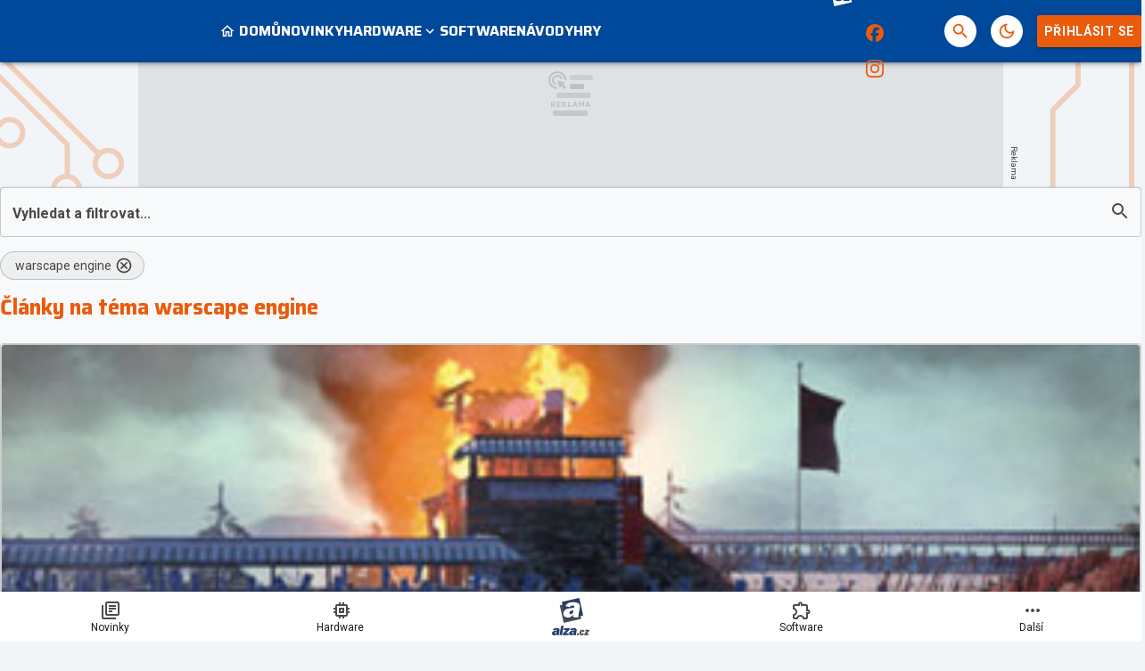

--- FILE ---
content_type: text/html; charset=utf-8
request_url: https://www.google.com/recaptcha/api2/aframe
body_size: 265
content:
<!DOCTYPE HTML><html><head><meta http-equiv="content-type" content="text/html; charset=UTF-8"></head><body><script nonce="iWRiOH9-igyRis4dZtbS-A">/** Anti-fraud and anti-abuse applications only. See google.com/recaptcha */ try{var clients={'sodar':'https://pagead2.googlesyndication.com/pagead/sodar?'};window.addEventListener("message",function(a){try{if(a.source===window.parent){var b=JSON.parse(a.data);var c=clients[b['id']];if(c){var d=document.createElement('img');d.src=c+b['params']+'&rc='+(localStorage.getItem("rc::a")?sessionStorage.getItem("rc::b"):"");window.document.body.appendChild(d);sessionStorage.setItem("rc::e",parseInt(sessionStorage.getItem("rc::e")||0)+1);localStorage.setItem("rc::h",'1769404103403');}}}catch(b){}});window.parent.postMessage("_grecaptcha_ready", "*");}catch(b){}</script></body></html>

--- FILE ---
content_type: application/javascript; charset=utf-8
request_url: https://fundingchoicesmessages.google.com/f/AGSKWxUCrtDAY2l9g5RwYoJ3RsxYYxDQBxE6w6i9YrxnmXSdqTI6dn7vJW2tNHw4vtFg262QvewQ6HoXzWzhbQ7N1htHAB3MVoZ2pqbsCw8shpqjI1yfDsHGCLUs3Cpt0GMWJRpI_BVn-QZ5Ja2UzJ43PtYcd1Hz1imLA2qsJPjXmb-X95D_2zVE2_ji4yPN/_/ads.js.-adtopbanner-?advert_key=.html?ad=_adv_label.
body_size: -1290
content:
window['8d5db5d5-a1e5-4748-85e3-00d95b9763f0'] = true;